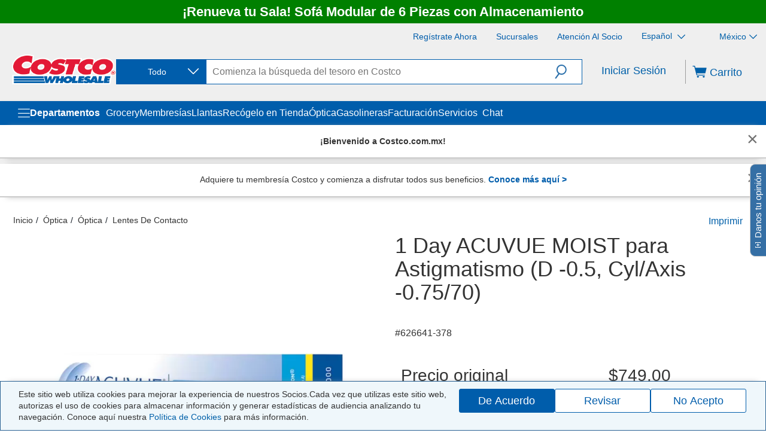

--- FILE ---
content_type: text/javascript;charset=UTF-8
request_url: https://apps.bazaarvoice.com/deployments/costco-mexico/main_site/production/es_MX/swat_reviews-config.js
body_size: 14270
content:
/*!
 * Bazaarvoice swat_reviews 6.47.4 config
 * Mon, 15 Dec 2025 18:42:38 GMT
 *
 * http://bazaarvoice.com/
 *
 * Copyright 2025 Bazaarvoice. All rights reserved.
 *
 */
window.performance && window.performance.mark && window.performance.mark('bv_loader_configure_swat_reviews_start');BV["swat_reviews"].configure({"displayCode":"14297","styles":{"standardTextColor":"#333333","standardTextSize":16,"standardTextFontFamily":"\"Helvetica Neue\", Helvetica, Roboto, Arial, sans-serif","standardTextTransform":"none","standardTextFontStyles":[],"sectionHeaderFontFamily":"\"Helvetica Neue\", Helvetica, Roboto, Arial, sans-serif","sectionHeaderLineHeight":22,"sectionHeaderFontColor":"#333333","sectionHeaderFontTransform":"none","sectionHeaderFontSize":22,"sectionHeaderFontStyles":["bold"],"sectionHeaderControlsFontSize":16,"sectionHeaderControlsFontFamily":"\"Helvetica Neue\", Helvetica, Roboto, Arial, sans-serif","sectionHeaderControlsFontColor":"#333333","sectionHeaderControlsLineHeight":16,"sectionHeaderControlsFontTransform":"none","sectionHeaderControlsFontStyles":["bold"],"reviewTitleFontColor":"#333333","reviewTitleFontSize":16,"reviewTitleLineHeight":16,"reviewTitleFontFamily":"\"Helvetica Neue\", Helvetica, Roboto, Arial, sans-serif","reviewTitleFontTransform":"none","reviewTitleFontStyles":["bold"],"reviewTextFontFamily":"\"Helvetica Neue\", Helvetica, Roboto, Arial, sans-serif","reviewTextLineHeight":16,"reviewTextFontColor":"#333333","reviewTextFontTransform":"none","reviewTextFontSize":16,"reviewTextFontStyles":[],"reviewDateFontFamily":"\"Helvetica Neue\", Helvetica, Roboto, Arial, sans-serif","reviewDateLineHeight":16,"reviewDateFontColor":"#707070","reviewDateFontTransform":"none","reviewDateFontSize":16,"reviewDateFontStyle":[],"reviewerNameFontFamily":"\"Helvetica Neue\", Helvetica, Roboto, Arial, sans-serif","reviewerNameLineHeight":16,"reviewerNameFontColor":"#008000","reviewerNameFontTransform":"none","reviewerNameFontSize":16,"reviewerNameFontStyles":[],"reviewLabelFontFamily":"\"Helvetica Neue\", Helvetica, Roboto, Arial, sans-serif","reviewLabelLineHeight":16,"reviewLabelFontColor":"#333333","reviewLabelFontTransform":"none","reviewLabelFontSize":16,"reviewLabelFontStyle":[],"dimensionValueStyles":{"familyID":"sniffedFontFamily1449069644","size":16,"color":"#333333","lineHeight":16,"characterStyles":[],"family":"\"Helvetica Neue\", Helvetica, Roboto, Arial, sans-serif","sampleBackgroundColor":"white","textTransform":"none"},"prsBackgroundColor":"transparent","contentSummaryBackgroundColor":"transparent","contentHeaderBackgroundColor":"transparent","contentItemBackgroundColor":"transparent","formFieldsetFocusedBackgroundColor":"#F8F0CE","contentItemMarginBottom":0,"contentItemMarginLeft":10,"contentItemMarginRight":10,"contentItemMarginTop":0,"contentItemPaddingBottom":0,"contentItemPaddingLeft":0,"contentItemPaddingRight":0,"contentItemPaddingTop":0,"contentHeaderMarginBottom":0,"contentHeaderMarginLeft":0,"contentHeaderMarginRight":0,"contentHeaderMarginTop":0,"contentHeaderPaddingBottom":10,"contentHeaderPaddingLeft":10,"contentHeaderPaddingRight":10,"contentHeaderPaddingTop":10,"contentSummaryMarginBottom":0,"contentSummaryMarginLeft":0,"contentSummaryMarginRight":0,"contentSummaryMarginTop":0,"contentSummaryPaddingBottom":0,"contentSummaryPaddingLeft":10,"contentSummaryPaddingRight":10,"contentSummaryPaddingTop":0,"contentItemBorderBottomStyle":"none","contentItemBorderBottomColor":"transparent","contentItemBorderBottomWidth":0,"contentItemBorderLeftStyle":"none","contentItemBorderLeftColor":"transparent","contentItemBorderLeftWidth":0,"contentItemBorderRightStyle":"none","contentItemBorderRightColor":"transparent","contentItemBorderRightWidth":0,"contentItemBorderTopStyle":"none","contentItemBorderTopColor":"transparent","contentItemBorderTopWidth":0,"contentItemBorderBottomLeftRadius":0,"contentItemBorderBottomRightRadius":0,"contentItemBorderTopLeftRadius":0,"contentItemBorderTopRightRadius":0,"contentHeaderBorderBottomStyle":"none","contentHeaderBorderBottomColor":"transparent","contentHeaderBorderBottomWidth":0,"contentHeaderBorderLeftStyle":"none","contentHeaderBorderLeftColor":"transparent","contentHeaderBorderLeftWidth":0,"contentHeaderBorderRightStyle":"none","contentHeaderBorderRightColor":"transparent","contentHeaderBorderRightWidth":0,"contentHeaderBorderTopStyle":"none","contentHeaderBorderTopColor":"transparent","contentHeaderBorderTopWidth":0,"contentHeaderBorderBottomLeftRadius":0,"contentHeaderBorderBottomRightRadius":0,"contentHeaderBorderTopLeftRadius":0,"contentHeaderBorderTopRightRadius":0,"contentSummaryBorderBottomStyle":"none","contentSummaryBorderBottomColor":"transparent","contentSummaryBorderBottomWidth":0,"contentSummaryBorderLeftStyle":"none","contentSummaryBorderLeftColor":"transparent","contentSummaryBorderLeftWidth":0,"contentSummaryBorderRightStyle":"none","contentSummaryBorderRightColor":"transparent","contentSummaryBorderRightWidth":0,"contentSummaryBorderTopStyle":"none","contentSummaryBorderTopColor":"transparent","contentSummaryBorderTopWidth":0,"contentSummaryBorderBottomLeftRadius":0,"contentSummaryBorderBottomRightRadius":0,"contentSummaryBorderTopLeftRadius":0,"contentSummaryBorderTopRightRadius":0,"inlineProfileBorderBottomStyle":"none","inlineProfileBorderBottomColor":"transparent","inlineProfileBorderBottomWidth":0,"inlineProfileBorderLeftStyle":"none","inlineProfileBorderLeftColor":"transparent","inlineProfileBorderLeftWidth":0,"inlineProfileBorderRightStyle":"none","inlineProfileBorderRightColor":"transparent","inlineProfileBorderRightWidth":0,"inlineProfileBorderTopStyle":"none","inlineProfileBorderTopColor":"transparent","inlineProfileBorderTopWidth":0,"inlineProfileBorderBottomLeftRadius":0,"inlineProfileBorderBottomRightRadius":0,"inlineProfileBorderTopLeftRadius":0,"inlineProfileBorderTopRightRadius":0,"sectionHeaderBorderBottomStyle":"hidden","sectionHeaderBorderBottomColor":"#F5F5F5","sectionHeaderBorderBottomWidth":0,"sectionHeaderBorderLeftStyle":"hidden","sectionHeaderBorderLeftColor":"#F5F5F5","sectionHeaderBorderLeftWidth":0,"sectionHeaderBorderRightStyle":"hidden","sectionHeaderBorderRightColor":"#F5F5F5","sectionHeaderBorderRightWidth":0,"sectionHeaderBorderTopStyle":"hidden","sectionHeaderBorderTopColor":"#F5F5F5","sectionHeaderBorderTopWidth":0,"sectionHeaderBorderBottomLeftRadius":3,"sectionHeaderBorderBottomRightRadius":3,"sectionHeaderBorderTopLeftRadius":3,"sectionHeaderBorderTopRightRadius":3,"sectionHeaderBackgroundColor":"transparent","sectionHeaderControlBackgroundColor":"#F5F5F5","sectionHeaderControlGradientOpacity":100,"linkTextStandardColor":"#005DAB","linkTextStandardSize":16,"linkTextStandardFontFamily":"\"Helvetica Neue\", Helvetica, Roboto, Arial, sans-serif","linkTextStandardTransform":"none","linkTextStandardStyles":[],"linkTextVisitedColor":"#005DAB","linkTextVisitedSize":16,"linkTextVisitedFontFamily":"\"Helvetica Neue\", Helvetica, Roboto, Arial, sans-serif","linkTextVisitedTransform":"none","linkTextVisitedcharacterStyles":[],"linkTextHoverColor":"#005DAB","linkTextHoverSize":16,"linkTextHoverFontFamily":"\"Helvetica Neue\", Helvetica, Roboto, Arial, sans-serif","linkTextHoverTransform":"none","linkTextHoverStyles":["underline"],"buttonTextStandardColor":"#FFF","buttonTextStandardSize":16,"buttonTextStandardFontFamily":"\"Helvetica Neue\", Helvetica, Roboto, Arial, sans-serif","buttonTextStandardTransform":"none","primaryButtonLineHeight":16,"buttonTextStandardStyles":[],"primaryButtonHoverLineHeight":16,"buttonTextHoverColor":"#FFF","buttonTextHoverSize":16,"buttonTextHoverFontFamily":"\"Helvetica Neue\", Helvetica, Roboto, Arial, sans-serif","buttonTextHoverTransform":"none","buttonTextHoverStyles":["underline"],"mainBorderBottomStyle":"none","mainBorderBottomColor":"#008000","mainBorderBottomWidth":6,"mainBorderLeftStyle":"none","mainBorderLeftColor":"#008000","mainBorderLeftWidth":6,"mainBorderRightStyle":"none","mainBorderRightColor":"#008000","mainBorderRightWidth":6,"mainBorderTopStyle":"none","mainBorderTopColor":"#008000","mainBorderTopWidth":6,"mainBorderBottomLeftRadius":8,"mainBorderBottomRightRadius":8,"mainBorderTopLeftRadius":8,"mainBorderTopRightRadius":8,"mainBackgroundColor":"transparent","modalBackgroundColor":"transparent","buttonBorderBottomStyle":"hidden","buttonBorderBottomColor":"#004C8A","buttonBorderBottomWidth":1,"buttonBorderLeftStyle":"hidden","buttonBorderLeftColor":"#004C8A","buttonBorderLeftWidth":1,"buttonBorderRightStyle":"hidden","buttonBorderRightColor":"#004C8A","buttonBorderRightWidth":1,"buttonBorderTopStyle":"hidden","buttonBorderTopColor":"#004C8A","buttonBorderTopWidth":1,"buttonBorderBottomLeftRadius":3,"buttonBorderBottomRightRadius":3,"buttonBorderTopLeftRadius":3,"buttonBorderTopRightRadius":3,"buttonColor":"#005DAB","buttonHoverColor":"#004C8A","defaultFilterBackgroundColor":"#fff","defaultFilterFontSize":16,"defaultFilterFontColor":"#707070","defaultFilterFontFamily":"\"Helvetica Neue\", Helvetica, Roboto, Arial, sans-serif","defaultFilterFontLineHeight":16,"defaultFilterFontStyles":[],"defaultFilterFontTextTransform":"none","secondaryButtonBorderBottomStyle":"hidden","secondaryButtonBorderBottomColor":"#004C8A","secondaryButtonBorderBottomWidth":1,"secondaryButtonBorderLeftStyle":"hidden","secondaryButtonBorderLeftColor":"#004C8A","secondaryButtonBorderLeftWidth":1,"secondaryButtonBorderRightStyle":"hidden","secondaryButtonBorderRightColor":"#004C8A","secondaryButtonBorderRightWidth":1,"secondaryButtonBorderTopStyle":"hidden","secondaryButtonBorderTopColor":"#004C8A","secondaryButtonBorderTopWidth":1,"secondaryButtonBorderBottomLeftRadius":3,"secondaryButtonBorderBottomRightRadius":3,"secondaryButtonBorderTopLeftRadius":3,"secondaryButtonBorderTopRightRadius":3,"secondaryButtonColor":"#005DAB","secondaryButtonHoverColor":"#005DAB","secondaryButtonTextStandardColor":"#005DAB","secondaryButtonTextStandardSize":16,"secondaryButtonTextStandardFontFamily":"\"Helvetica Neue\", Helvetica, Roboto, Arial, sans-serif","secondaryButtonTextStandardTransform":"none","secondaryButtonTextStandardStyles":[],"secondaryButtonTextHoverColor":"#005FCC","secondaryButtonTextHoverSize":16,"secondaryButtonTextHoverFontFamily":"\"Helvetica Neue\", Helvetica, Roboto, Arial, sans-serif","secondaryButtonTextHoverTransform":"none","secondaryButtonTextHoverStyles":["underline"],"marginBottom":0,"marginLeft":0,"marginRight":0,"marginTop":0,"paddingBottom":0,"paddingLeft":0,"paddingRight":0,"paddingTop":0,"minimalistView":true,"lineBreakMaxWidth":"24em","histogramBarFillColor":"#2B9D2B","histogramBarBackgroundColor":"#EAEAEA","histogramBarFontColor":"#333333","histogramBarFontSize":16,"histogramBarFontFamily":"\"Helvetica Neue\", Helvetica, Roboto, Arial, sans-serif","histogramBarFontTransform":"none","histogramFontStyles":[],"filterBarControlsBackgroundColor":"#F5F5F5","formFieldsetLabelFontColor":"#333333","formFieldsetLabelFontFamily":"\"Helvetica Neue\", Helvetica, Roboto, Arial, sans-serif","formFieldsetLabelFontSize":16,"formFieldsetLabelTextTransform":"none","formFieldsetLabelFontLineHeight":16,"formFieldsetLabelFontStyles":["bold"],"inputTextfontFamily":"\"Helvetica Neue\", Helvetica, Roboto, Arial, sans-serif","inputTextfontSize":16,"inputTextfontTransform":"none","inputTextfontCharacterStyles":[],"inputTextfontColor":"#5F5F5F","inputTextfontLineHeight":16,"inputTextPlaceholderfontFamily":"\"Helvetica Neue\", Helvetica, Roboto, Arial, sans-serif","inputTextPlaceholderfontSize":16,"inputTextPlaceholderfontTransform":"none","inputTextPlaceholderfontCharacterStyles":[],"inputTextPlaceholderfontColor":"#5F5F5F","inputTextPlaceholderfontLineHeight":16,"validationErrorfontFamily":"\"Helvetica Neue\", Helvetica, Roboto, Arial, sans-serif","validationErrorfontSize":12,"validationErrorfontTransform":"none","validationErrorfontCharacterStyles":[],"validationErrorfontColor":"#C13533","validationErrorfontLineHeight":12,"validationSuccessfontFamily":"Arial, Helvetica, sans-serif","validationSuccessfontSize":12,"validationSuccessfontTransform":"none","validationSuccessfontCharacterStyles":[],"validationSuccessfontColor":"#005DAB","validationSuccessfontLineHeight":12,"inputFieldsBorderBottomStyle":"hidden","inputFieldsBorderBottomColor":"#707070","inputFieldsBorderBottomWidth":1,"inputFieldsBorderLeftStyle":"hidden","inputFieldsBorderLeftColor":"#707070","inputFieldsBorderLeftWidth":1,"inputFieldsBorderRightStyle":"hidden","inputFieldsBorderRightColor":"#707070","inputFieldsBorderRightWidth":1,"inputFieldsBorderTopStyle":"hidden","inputFieldsBorderTopColor":"#707070","inputFieldsBorderTopWidth":1,"inputFieldsBorderBottomLeftRadius":3,"inputFieldsBorderBottomRightRadius":3,"inputFieldsBorderTopLeftRadius":3,"inputFieldsBorderTopRightRadius":3,"inputTextBackgroundColor":"#ffffff","lightboxColor":"#FFF","lightboxBackgroundColor":"#FFF"},"featureFlags":{"askAQuestionRenderFlag":false,"renderQuestionsAndAnswersSummaryFlag":false,"writeAReviewRenderFlag":true,"writeAReviewRRFlag":true,"ratingsBreakdownRRFlag":true,"reviewFaceoffRRFlag":true,"isCarouselEnabled":true,"histogramRenderFlag":true,"readOnlyFlag":true,"searchRecommendedDisplayFlag":true,"searchEnabledFlag":true,"paginationStyleFlag":"loadMore","responseNameFlag":"departmentName","wouldYouRecommendFlag":true,"reviewSortOptions":["mostHelpful","positive","negative","mostRecent"],"defaultReviewSort":"mostRecent","defaultReviewsPerPageFlag":8,"nativeLocales":["es_MX","en_US"],"profileDisplayFlag":"hover","fullProfileLinkFlag":true,"showTrustmarkFlag":false,"hideSyndicationFlag":[],"productFamiliesAttributionFlag":true,"syndicationProductFamiliesAttributionFlag":false,"reviewHelpfulnessFlag":true,"useProfanityDictionaryFlag":true,"nicknameSpecialCharactersFlag":true,"aggregateRatingLocation":"rrSearch","incentivized":false,"isFilterEnabled":true,"seoPagination":true,"editCanonicalTags":true,"translatedReviews":true,"swatModalRenderingOutsideBVContainer":false,"seoMarkupType":"seoJsonldMarkup","displayTeamAbTesting":false,"allowCssOverrides":false,"onlyShowDisplayedLocaleStatistics":true,"reviewLocation":false,"reviewCommentsEnabled":false,"enableNonIncentivisedFilter":false,"fingerprintingEnabled":true,"swatContainerEnabled":false,"swat_backend_display":true,"keywordFilter":false,"clientDisplayName":"Costco Wholesale México","clientName":"costco-mexico","closedCaptions":false,"nativeVideo":false,"isModernDropdownEnabled":true,"intelligent_trust_mark":true},"messages":{"actionBarHeader_v2":"{Type, select, review {Opiniones} question {Preguntas} answer {Respuestas} other {Contenido} }","authorProfileArchiveTabReviews":"Opiniones","writeReview":"{Gender, select, other {Escriba una reseña} }","ratingSnapshotHeader":"Calificación Promedio","secondaryRatingSummaryHeader":"Calificación Promedio de Nuestros Socios","appTotalContentCount":"{TotalCount, plural, one {{TotalCount} reseña} other {{TotalCount} reseñas} }","histogram_select_to_filter":"Selecciona una calificación para ver las opiniones.","secondaryRatingSummaryOverallRatingLabel":"General","contentListPageInfo":"{orphanEnd, select, true {{total, plural, one {{start} de {total}} other {{start} de {total}} }} other {{total, plural, one {{start} de {total}} other {{start}–{end} de {total}} }} }","contentListPageInfoSimple":"{orphanEnd, select, true {{total, plural, one {{lastPageSize} de {total}} other {{lastPageSize} de {total}} }} other {{total, plural, one {{pageSize} de {total}} other {{pageSize} de {total}} }} }","display_reviewtext":"Mi Opinión","ProductIsNotRecommended":"No","ProductIsRecommended":"Sí","contentHelpfulQuestion":"¿Consideras que esta opinión ha sido útil?","contentHelpfulAriaLabel":"Utilidad del contenido","contentIsHelpful":"Sí","contentIsNotHelpful":"No","contentReportBtn":"Denunciar","recommendsProduct":"{Gender, select, other {Recomiendo este producto.} }","notRecommendProduct":"{Gender, select, other {No recomiendo este producto.} }","contentFeaturedBadge":"Destacado","contentFeaturedBadgeAltText":"Opinión destacada","contentVerifiedPurchaserBadge":"Compra verificada","contentVerifiedPurchaserBadgeAltText":"Compra verificada","avatar_badge_expert":"Socio Experto","avatar_badge_staff":"Costco México","avatar_rank_TOP_1":"Top 1 Colaboradores","avatar_rank_TOP_10":"Top 10 Colaboradores","avatar_rank_TOP_25":"Entre los 25 mejores colaboradores","avatar_rank_TOP_50":"Top 50 Colaboradores","avatar_rank_TOP_100":"Top 100 Colaboradores","avatar_rank_TOP_250":"Top 250 Colaboradores","avatar_rank_TOP_500":"Top 500 Colaboradores","avatar_rank_TOP_1000":"Top 1,000 Colaboradores","avatar_badge_brand":"Proveedor","contentIncentivizedReviewBadge":"Ha recibido un producto gratuito","avatar_rank_NONE":"","content_type_display":"{type, select, review {{total, plural, one {Opinión} other {Opiniones} }} question {{total, plural, one {Pregunta} other {Preguntas} }} answer {{total, plural, one {Respuesta} other {Respuestas} }} product {{total, plural, one {Producto} other {Productos} }} other {{total, plural, one {Contenido} other {Contenidos} }} }","contentListPageInfoSearch":"Mostrando {orphanEnd, select, true {{end} de {end}} other {{total, plural, one {{start} de {end}} other {{start}–{end}} }} }","paginationPrevious":"Anterior","paginationNext":"Siguiente","paginationLoadMore":"Ver Más","helpfulSVGTitle":"{Count} útil(es)","notHelpfulSVGTitle":"{Count} No útil.","swat_reviews_load_more":"Esta acción cargará más reseñas en la pantalla","swat_reviews_off_screen_load_more":"Additional reviews loaded","contentReportedBtn":"Denunciado","display_rating":"Calificación general","contentIncentivizedSummaries":"{IncentivizedReviewCount} de {TotalCount} reseñadores recibieron un producto de muestra o participaron en una promoción","recommendationCount":"{RecommendedCount} de {TotalRecommendedCount} ({percentage}%) autores de reseña recomiendan este producto","review_write_review_title":"Reseñar este producto","review_write_review_info":"Para añadir una reseña, será necesario un correo electrónico válido con fines de verificación","offscreen_ratingStars":"{Rating} de {RatingRange} estrellas.","offscreen_secondary_rating_summary":"Calificación promedio: {AverageRating} de {RatingRange}.","offscreen_secondary_rating":"{Value} de {ValueRange}","offscreen_secondary_slider_rating":"donde {minRange} es igual a {minValue} y {maxRange} es igual a {maxValue}","offscreen_histogram_stars":"estrellas","offscreen_histogram_ratingDistribution":"{Count, plural, one {{RatingValue, plural, one {{Count} opinión con {RatingValue} estrella.} other {{Count} opinión con {RatingValue} estrellas.} }} other {{RatingValue, plural, one {{Count} opinión con {RatingValue} estrella.} other {{Count} opiniones con {RatingValue} estrellas.} }} }","histogram_filter":"{RatingValue, plural, one {Ver únicamente opiniones con {RatingValue} estrella.} other {Ver únicamente opiniones con {RatingValue} estrellas.} }","trustmarkIcon":"El icono de marca de confianza que revela una ventana emergente sobre la autenticidad de Bazaarvoice","contentLevelTrustMarkIcon":"The trustmark icon that reveals a popup describing the authenticity of the review","authentic_reviews":"Reseñas verdaderas","content_level_authenticity":"Authentic Review","close_authentic_reviews":"Cerrar la ventana emergente de reseñas auténticas","syndicated_incentivized_badge":"CON INCENTIVOS","close_relevancy_sort":"Cerrar la ventana emergente de información sobre la clasificación por relevancia","close_regional_sort":"Cerrar la ventana emergente de información de ordenación regional","review_customer_images":"Imágenes de clientes","review_customer_images_and_videos":"Imágenes y Videos de Nuestros Socios","positiveFeedback":"{Type, select, review {{TotalPositiveFeedbackCount, plural, one { {TotalPositiveFeedbackCount} persona considera útil esta reseña.} other { {TotalPositiveFeedbackCount} personas consideran útil esta reseña.} }} answer {{TotalPositiveFeedbackCount, plural, one { {TotalPositiveFeedbackCount} persona considera útil esta respuesta.} other { {TotalPositiveFeedbackCount} personas consideran útil esta respuesta.} }} comment {{TotalPositiveFeedbackCount, plural, one { {TotalPositiveFeedbackCount} persona considera útil este comentario.} other {A {TotalPositiveFeedbackCount} personas consideran útil este comentario.} }} }","negativeFeedback":"{Type, select, review {{TotalNegativeFeedbackCount, plural, one { {TotalNegativeFeedbackCount} persona no considera útil esta opinión.} other { {TotalNegativeFeedbackCount} personas no consideran útil esta opinión.} }} answer {{TotalNegativeFeedbackCount, plural, one {A {TotalNegativeFeedbackCount} persona no considera útil esta respuesta.} other {A {TotalNegativeFeedbackCount} personas no considera útil esta respuesta.} }} comment {{TotalNegativeFeedbackCount, plural, one {A {TotalNegativeFeedbackCount} persona no considera útil este comentario.} other {A {TotalNegativeFeedbackCount} personas no considera útil este comentario.} }} }","markAsInappropriate":"{hasTitle, select, true {Marcar el comentario {Title} de {authorDisplayName} como inapropiado.} other {{contentSelectType, select, review {Marcar la opinión de {authorDisplayName} como inapropiada.} comment {Marcar el comentario de {authorDisplayName} como inapropiado.} clientresponse {Marcar la respuesta de {authorDisplayName} como inapropiada.} question {Marcar la pregunta de {authorDisplayName} como inapropiada.} answer {Marcar la respuesta de {authorDisplayName} como inapropiada.} other {Marcar el contenido de {authorDisplayName} como inapropiado.} }} }","markedAsInappropriate":"Este {contentSelectType} de {authorDisplayName} ha sido reportado como inapropiado","show_full_offscreen_Review":"Al dar clic se abrirá un cuadro de diálogo en tu navegador.","next_media":"Siguiente","previous_media":"Anterior","offscreen_label_for_fullprofile_button":"Ver perfil de {DisplayName}.","offscreen_label_for_chevron_button":"See {DisplayName}'s personal information.","trustmarkPopupText":"Estas reseñas son gestionadas por Bazaarvoice y cumplen la Política de autenticidad de Bazaarvoice, que está respaldada por análisis humano y tecnología contra el fraude.<br />Más información en {url}","media_dialog_label":"Visor Multimedia","runsSmall":"Ajuste reducido","runsLarge":"Ajuste amplio","secondaryRatingsAppearance":"Apariencia","secondaryRatingsQuality":"Calidad","secondaryRatingsComfort":"Comodidad","secondaryRatingsValue":"Valor","secondaryRatingsFit":"Talla","content_filter_star_ratings":"{rating, plural, one {{rating} estrella} other {{rating} estrellas} }","offscreen_ReviewStars_Summary":"{AverageOverallRating} de {OverallRatingRange} estrellas. Leer {count} reseñas de {ProductName}. Esta acción lo llevará a reseñas.","readReviews":"{Gender, select, male {{TotalCount, plural, one {Leer una opinión} other {Leer {TotalCount} opiniones} }} female {{TotalCount, plural, one {Ve una opinión} other {Leer {TotalCount} opiniones} }} other {{TotalCount, plural, one {Leer 1 opinión} other {Leer {TotalCount} opiniones} }} }","offscreen_prsNumberOfReviews":"Serás redireccionado a la página de Opiniones.","product_tested_date":"Producto probado el:","content_sort_label":"Ordenar por","mobile_ui_filter_button":"Filtros","mobile_ui_filter_title":"Filtros","mobile_ui_filter_show":"Aplicar","mobile_ui_filter_clear":"Borrar todos","featured":"Destacadas","mostRecent":"Más Recientes","oldest":"Más antiguos","negative":"De menor a mayor calificación","positive":"De mayor a menor calificación","mostHelpful":"Más útiles","mostUnhelpful":"Menos útiles","relevancy":"Más relevantes","recentAnswersFirst":"Respuestas recientes","recentAnswersLast":"Respuestas más antiguas","mostAnsweredQuestionsFirst":"Más respuestas","mostAnsweredQuestionsLast":"Preguntas no contestadas","answersWithAffiliationStaffFirst":"Respuestas de empleados","recentQuestionsFirst":"Preguntas recientes","recentQuestionsLast":"Preguntas más antiguas","helpfulnessAnswersFirst":"Respuestas más útiles","helpfulnessAnswersLast":"Respuestas menos útiles","featuredQuestionsFirst":"Preguntas destacadas primero","offscreen_sort_arrow":"Menú","offscreen_relevancy_link_description":"Mostrar información acerca del Orden de Relevancia en una ventana emergente.","offscreen_regional_link_description":"Mostrar una ventana emergente con información sobre la ordenación regional.","relevancyPopup":"La opción <strong>Ordenar por relevancia</strong> permite ver las opiniones más valiosas primero. Nos basamos en aspectos como los votos de utilidad, las opiniones más recientes, las imágenes y cualquier otro atributo que los Socios puedan buscar en las opiniones.","responseFrom_reviewresponse":"Respuesta de {Department}:","responseFrom":"Respuesta de {clientName}:","content_filter_list_title":"Filtros Aplicados","content_filter_ratings":"Calificación","content_search_placeholder":"Búsqueda por temas y opiniones","content_filter_locale":"Idioma","content_filter_heading":"Filtrar reseñas","no_reviews_for_filter":"Ningún elemento coincide con los criterios introducidos","reset_filter":"Restablecer filtros","content_filter_clear_label":"Borrar todos","offscreen_remove_filter":"Quitar Filtros","sort_by_text":"Menú, ordenar por { filterValue }.","filter_by_text":"Menú, filtrar por { filterValue }.","contentItem_translateContent":"Traducir con Google","contentItem_translateContentPending":"Cargando traducción...","contentItem_untranslateContent":"Mostrar reseña original","contentItem_translateContentFailure":"La traducción ha fallado.","contentItem_translateContentRetry":"Volver a intentarlo","contentItem_translateContentAttribution":"Traducido por Google","clearSearch":"Borrar campo de búsqueda","content_search_arialabel":"Región de búsqueda de temas y reseñas","sort_disabled_info":"Ordenar por experiencia está desactivado en los resultados de búsqueda.","relevancy_info_label":"Información de relevancia","no_user_info":"Los datos del usuario no están disponibles en este momento","ratingsOnly_contentListCount":"{count, plural, one {{count} calificación sin comentario} other {{count} calificaciones sin comentarios} }","mostHelpfulFavorable_Reviews":"Valoración más útil","mostHelpfulCritical_Reviews":"Crítica más útil","morePositiveLink_Reviews":"Ver más opiniones de 4 y 5 estrellas","moreCriticalLink_Reviews":"Ver más opiniones con 1, 2 y 3 estrellas","view_reviews_button":"Mostrar reseñas: ","helpful_report":"{totalPositiveVotes} personas han encontrado útil esta información","show_fullreview_buton":"Mostrar reseña completa","show_fullreview_button_author":"Mostrar reseña completa de {authorName}","view_favourable_button_text":"{0} y {1}","view_critical_button_text":"{0}, {1} y {2}","swatSyndicationTextNoLink":"Publicada originalmente en {Name}","swatSyndicationText":"Publicada originalmente en <a href=\"\\#\">{Name}</a>","swatSyndicationFamiliesAttributionText":"Publicado originalmente en el sitio web <a href=\"\\#\">{Name}</a> para {OriginalProductName}","swatSyndicationFamiliesAttributionTextNoLink":"Publicada originalmente en el sitio {Name} en {OriginalProductName}","review_star_ratings":"{Rating, plural, one {Seleccionar para calificar el artículo con {Rating} estrella} other {Seleccionar para calificar el artículo con {Rating} estrellas.} } Esta acción abrirá el formulario de envío.","review_selected_rating":"La valoración es de {rating} (de {range} estrellas).","avatarStatsReviewCount_swat":"{TotalReviewCount, plural, one {Reseña} other {Reseñas} }","avatarStatsHelpfulCount_swat":"{HelpfulVoteCount, plural, one {Voto} other {Votos} }","timeStamp_swat":"segundos,hace un minuto,dentro de un minuto,minutos,hace una hora,dentro de una hora,horas,hace un día,mañana,días,hace un mes,el mes que viene,meses,hace un año,el año que viene,años,el siglo pasado,el próximo siglo,siglos,hace,ahora mismo,a partir de ahora","anonymousUser":"Anónimo","syndicationTextNoLink":"Publicada originalmente en {Name}","syndicationText":"Publicada originalmente en <a href=\"{ContentLink}\" class=\"bv-focusable\">{Name}</a>","contentItem_translationTermsButtonLabel":"Acerca de esta traducción","contentItem_translationTermsTitle":"Acerca de esta traducción","offscreen_reviews_filter_label":"Filtrar por {value}.","contentItem_defaultPhotoCaption":"{ContentType, select, review {Foto {ItemNumber} de la opinión} comment {Foto {ItemNumber} del comentario} clientresponse {Foto {ItemNumber} del comentario} question {Foto {ItemNumber} de la pregunta} answer {Foto {ItemNumber} de la respuesta} other {Foto {ItemNumber} del contenido} }","contentItem_defaultVideoCaption":"{ContentType, select, review {Vídeo {ItemNumber} de la opinión} comment {Vídeo {ItemNumber} del comentario} clientresponse {Vídeo {ItemNumber} del comentario} question {Vídeo {ItemNumber} de la pregunta} answer {Vídeo {ItemNumber} de la respuesta} other {Vídeo {ItemNumber} del contenido} }","aria_alert_voted_positive":"Calificación guardada. El número de calificaciones positivas es de {Count}.","aria_alert_voted_negative":"Agradecemos tu opinión. Total de calificaciones negativas: {Count}.","aria_alert_voted_inappropriate":"Gracias por reportar este contenido como inapropiado.","aria_label_for_reviews_author_name":"Todo el contenido del usuario {UserName}.","close":"Cerrar","video":"vídeo","firstToWriteReview":"{Gender, select, male {Sea el primero en revisar este producto} female {Sea la primera en revisar este producto} other {Sea el primero en revisar este producto} }","otherLocales_contentListCount":"{count, plural, one {{count} opinión en otro idioma} other {{count} opiniones en otros idiomas} }","noReviewsYet":"Ningún Socio ha opinado aún.","reviews_sorted":"Las reseñas están ordenadas por {sortType}.","reviews_filtered":"{addedRemovedText}, las reseñas están filtradas por {label}.","clear_all_message":"Borra todos los filtros activos.","filter_added":"Se ha añadido el filtro {label}.","filter_removed":"Se ha eliminado el filtro {label}.","filter_button_label":"Borra el filtro activo {type}, {label}.","offscreen_cleared_active_filters":"{addedRemovedText} y ha borrado todos los filtros activos.","review_timestamp":"hace un segundo, hace {timevalue} segundos, hace un minuto, hace {timevalue} minutos, hace una hora, hace {timevalue} horas, hace un día, hace {timevalue} días, hace un mes, hace {timevalue} meses, hace un año, hace {timevalue} años, El siglo pasado, El próximo siglo, hace {timevalue} siglos, Ahora mismo, a partir de ahora","swat_review_location":"Reseñado en {countryName}","recommended":"Regional ","recommendedReviewsPopup":"Esta opción muestra primero las reseñas de la zona más recientes. Esto incluye las reseñas recopiladas de una zona específica y las reseñas escritas en un idioma concreto asociado a esa zona.","recommended_info_label":"Reseñas de la zona","swat_nativeSectionHeader":"Reseñas de la zona","swat_nonNativeSectionHeader":"Reseñas de todo el mundo","swat_zeroReviews_native":"Este artículo aún no tiene calificación. Sé el primero en compartir tu opinión.","contentPreview_Comments":"¡Gracias por enviar un comentario! Se está revisando y es posible que tarde unos días en aparecer.","contentReviewComments":"{count, plural, one {{count} comentario} other {{count} comentarios} }","contentReviewCommentsShowMore":"Mostrar más comentarios","contentReviewCommentsShowLess":"Mostrar menos comentarios","contentReviewCommentsShowLessArialabel":"Mostrar menos comentarios, esta acción ocultará los comentarios adicionales","contentReviewCommentsShowMoreArialabel":"Mostrar más comentarios. Con esta acción se mostrarán más comentarios","display_addcomment":"Añadir comentario","offscreen_expandedComment_section":"{count} comentarios en la reseña: {review}.","displaycomments_commenttext":"Comentar","display_useremail":"Correo Electrónico","display_usernickname":"Alias","display_userlocation":"Ciudad/Población","comments_submit_button":"Enviar ","comments_cancel_button":"Cancelar ","comments_question_required":"Obligatorio","error_blank_login_url":"Error de autenticación. No se puede cargar el formulario.","display_casltext":"Es posible que recibas correos acerca de esta publicación. Todos los correos que recibas incluirán una opción para dejar de recibir futuras comunicaciones.","placeholder_useremail":"Ejemplo: sunombre@ejemplo.com","placeholder_usernickname":"Ejemplo: paco27","inpage_location_placeholder":"Ejemplo: Madrid","qa_question_required":"Obligatorio: ","submit_comment":"Publicar comentario","contentSubmitted_comment":"¡Se ha enviado tu comentario!","offscreen_showFormModalNotice":"Se abrirá un formulario para enviar una opinión.","commenttext_required_placeholder":"Escribe tu comentario aquí","error_message_minlength":"{difference, plural, one {Falta {difference} caracter} other {Faltan {difference} caracteres} }","error_message_maxlength":"{difference, plural, one {{difference} caracter demasiado largo} other {{difference} caracteres demasiado largos} }","contentItem_untranslateQuestion":"Mostrar pregunta original","contentItem_untranslateAnswer":"Mostrar respuesta original","contentItem_googleDisclaimer":"El servicio puede contener traducciones de Google. Google renuncia a todas las garantías relacionadas con las traducciones, expresas o implícitas, incluidas las garantías de precisión, fiabilidad y cualquier garantía implícita de comercialización, idoneidad para un propósito particular y no infracción.","authorProfileArchiveTabQuestions":"Preguntas","qna_question_idtext":"P:","qna_answer_idtext":"Respuestas","display_answertext":"Respuesta","qna_answer_header":"R:","qna_see_all_answers":"{totalAnswers, plural, one {Ver respuesta ({totalAnswers})} other {Ver respuestas ({totalAnswers})} }","qna_hide_all_answers":"{totalAnswers, plural, one {Ocultar respuesta ({totalAnswers})} other {Ocultar {totalAnswers} respuestas} }","offscreen_expandedAnswer_section":"{count} respuestas a la pregunta: {question}.","inpage_maximum_form_text_length":"{typed} de un máximo de {remaining}","inpage_minimum_form_text_length":"{typed}/{minimum} como mínimo","qa_valid_field":"Este campo es válido.","qa_invalid_field":"Este campo no es válido.","qa_maximum_characters":"Máximo {max} caracteres","qa_minimum_characters":"Mínimo {min} caracteres","inpage_submit_success_message_title":"Realizado correctamente","inpage_error_title":"Error","prevSlides":"Diapositivas anteriores","nextSlides":"Siguientes diapositivas","closeReviewDialog":"Cerrar el cuadro de diálogo de revisión","prevImage":"Imagen anterior","nextImage":"Siguiente imagen","closeAuthorModal":"Cerrar la ventana de perfil del usuario","rnr_show_more_filters":"Mostrar más filtros","rnr_show_less_filters":"Mostrar menos filtros","sortKeywordDisabledInfo":"Ordenar por experiencia está desactivado cuando se selecciona el filtro de palabras clave.","sortDisabledReview":"Sort experience is disabled when there are no results.","wait_feedback":"Cargando","display_deeplink_common_error":"Se ha producido un error inesperado. Inténtelo de nuevo más tarde.","offscreen_review_approved":"Reseña aprobada: reseña aprobada","offscreen_review_response":"Respuesta a la reseña: Respuesta a la reseña","offscreen_review_commented":"Reseña comentada: comentario de reseña","offscreen_comment_approved":"Comentario aprobado: comentario aprobado","offscreen_comment_rejected":"Comentario rechazado. Puede publicar un comentario nuevo.","native_video_tab_all_media":"Todo","native_video_tab_photo_media":"Imágenes","native_video_tab_video_media":"Vídeos","native_video_tab_no_video_media":"No hay ningún vídeo de clientes disponible","native_video_tab_no_image_media":"No hay ninguna imagen de clientes disponible","youtube_video_placeholder":"Videos de YouTube","offscreen_review_reported":"Reseña denunciada, modal. Se ha denunciado su reseña.","offscreen_comment_reported":"Comentario denunciado, cuadro de diálogo modal. Se ha denunciado de su comentario.","offscreen_review_reported_close":"Actualmente está en el botón Cerrar del modal de reseña denunciada","offscreen_comment_reported_close":"Actualmente está en el botón Cerrar del modal de comentario denunciado","autogenerated_closed_caption_label":"Generado automáticamente","no_closed_caption_available":"No hay subtítulos disponibles","offscreen_previous_slide_button_clicked":"Conjunto anterior de medios cargado.","offscreen_next_slide_button_clicked":"Conjunto siguiente de medios cargado.","content_filter_non_incentivised_review_comment":"Mostrar reseñas no incentivadas","content_filter_non_incentivised_review_heading_comment":"Reseñas no incentivadas","ugc_translated":"{ugcType} traducido.","ugc_translated_to_original":"Original {ugcType} actualizado.","ugc_translation_failed":"Error de traducción {ugcType}.","ugc_type":"{Type, select, review {Reseña} question {Pregunta} answer {Respuesta} other {Contenido} }","close_feature_popover":"Cerrar el popover {feature_name}"},"locale":"es_MX","contentLocales":["zh*","en*","fr*","is*","ja*","ko*","es*","sv*","es_MX"],"apiKey":"","productSentimentApiKey":"","starsConfig":{"shape":{"points":"","path":"M24.8676481,9.0008973 C24.7082329,8.54565507 24.2825324,8.23189792 23.7931772,8.20897226 L16.1009423,8.20897226 L13.658963,0.793674161 C13.4850788,0.296529881 12.9965414,-0.0267985214 12.4623931,0.00174912135 L12.4623931,0.00174912135 C11.9394964,-0.00194214302 11.4747239,0.328465149 11.3146628,0.81767189 L8.87268352,8.23296999 L1.20486846,8.23296999 C0.689809989,8.22949161 0.230279943,8.55030885 0.0640800798,9.0294023 C-0.102119784,9.50849575 0.0623083246,10.0383495 0.472274662,10.3447701 L6.69932193,14.9763317 L4.25734261,22.4396253 C4.08483744,22.9295881 4.25922828,23.4727606 4.68662933,23.7767181 C5.11403038,24.0806756 5.69357086,24.0736812 6.11324689,23.7595003 L12.6333317,18.9599546 L19.1778362,23.7595003 C19.381674,23.9119158 19.6299003,23.9960316 19.8860103,23.9994776 C20.2758842,24.0048539 20.6439728,23.8232161 20.8724402,23.5127115 C21.1009077,23.202207 21.1610972,22.8017824 21.0337405,22.4396253 L18.5917612,14.9763317 L24.6967095,10.3207724 C25.0258477,9.95783882 25.0937839,9.43328063 24.8676481,9.0008973 Z"},"widthAndHeight":20,"fillColor":"#2B9D2B","backgroundColor":"#EAEAEA"},"badgesInfo":[{"displayLabel":"","description":"Esta persona tiene muchos conocimientos o experiencia con el producto o servicio.","customImage":false,"id":"expert","title":"Experto","enabled":false,"key":"Expert","type":"RANK","customImageName":""},{"displayLabel":"","description":"Esta persona ha comprado el producto o servicio.","customImage":false,"id":"verifiedPurchaser","title":"Comprador verificado","enabled":false,"key":"VerifiedPurchaser","type":"CDV_BASED","customImageName":""},{"displayLabel":"","description":"La empresa que proporciona el producto o servicio considera útil esta reseña.","customImage":false,"id":"featured","title":"Destacado","enabled":false,"key":"Featured","type":"FEATURED","customImageName":""},{"displayLabel":"","description":"Esta persona está entre los diez principales contribuidores de reseñas útiles.","customImage":false,"id":"top10","title":"Entre los 10 mejores colaboradores","enabled":false,"key":"TOP_10","type":"TOP_CONTRIBUTOR","customImageName":""},{"displayLabel":"","description":"Esta persona está entre los principales 500 contribuidores de reseñas útiles.","customImage":false,"id":"top500","title":"Entre los 500 mejores colaboradores","enabled":false,"key":"TOP_500","type":"TOP_CONTRIBUTOR","customImageName":""},{"displayLabel":"","description":"Esta persona está entre los cincuenta principales contribuidores de reseñas útiles.","customImage":false,"id":"top50","title":"Entre los 50 mejores colaboradores","enabled":false,"key":"TOP_50","type":"TOP_CONTRIBUTOR","customImageName":""},{"displayLabel":"","description":"Esta persona está entre los mil principales contribuidores de reseñas útiles.","customImage":false,"id":"top1000","title":"Entre los 1000 mejores colaboradores","enabled":false,"key":"TOP_1000","type":"TOP_CONTRIBUTOR","customImageName":""},{"displayLabel":"","description":"Esta persona es el principal contribuidor de reseñas útiles.","customImage":false,"id":"top1","title":"Mejor colaborador","enabled":false,"key":"TOP_1","type":"TOP_CONTRIBUTOR","customImageName":""},{"displayLabel":"","description":"El Usuario forma parte del equipo de Costco México.","customImage":true,"id":"staff","title":"Insignia de personal: reseñas originales","enabled":true,"key":"Staff","type":"AFFILIATION","customImageName":"240ebb83-0d8c-4eee-9b03-131b1466b873/staff-es_MX"},{"displayLabel":"","description":"Esta persona está entre los veinticinco principales contribuidores de reseñas útiles.","customImage":false,"id":"top25","title":"Entre los 25 mejores colaboradores","enabled":false,"key":"TOP_25","type":"TOP_CONTRIBUTOR","customImageName":""},{"displayLabel":"","description":"Esta persona recibió un incentivo para escribir esta reseña. Un incentivo puede ser un cupón, una muestra del producto, una participación en un sorteo, puntos de fidelización o algún otro detalle simbólico que se haya recibido a cambio de escribir una reseña de este producto.","customImage":false,"id":"IncentivizedReviewSyndication","title":"Insignia de incentivos: reseñas redifundidas","enabled":false,"key":"IncentivizedReviewSyndication","type":"CDV_BASED","customImageName":""},{"displayLabel":"","description":"Esta persona recibió un incentivo para escribir esta reseña. Un incentivo puede ser un cupón, una muestra del producto, una participación en un sorteo, puntos de fidelización o algún otro detalle simbólico que se haya recibido a cambio de escribir una reseña de este producto.","customImage":false,"id":"incentivizedReview","title":"Insignia incentivada: reseñas originales","enabled":false,"key":"IncentivizedReview","type":"CDV_BASED","customImageName":""},{"displayLabel":"","description":"Esta persona está entre los doscientos cincuenta principales contribuidores de reseñas útiles.","customImage":false,"id":"top250","title":"Entre los 250 mejores colaboradores","enabled":false,"key":"TOP_250","type":"TOP_CONTRIBUTOR","customImageName":""},{"displayLabel":"","description":"This badge shows that the reviewer is an employee or has an affiliation with the product or retailer","customImage":false,"id":"syndicatedStaff","title":"Insignia de personal: reseñas redifundidas","enabled":false,"key":"SyndicatedStaff","type":"AFFILIATION","customImageName":""},{"displayLabel":"","description":"Esta persona está entre los cien principales contribuidores de reseñas útiles.","customImage":false,"id":"top100","title":"Entre los 100 mejores colaboradores","enabled":false,"key":"TOP_100","type":"TOP_CONTRIBUTOR","customImageName":""}],"domains":[{"allowSubdomain":true,"domainAddress":"costco.com.mx","thirdPartyCookieEnabled":false,"firstPartyCookieEnabled":true},{"allowSubdomain":true,"domainAddress":"bazaarvoice.com","thirdPartyCookieEnabled":false,"firstPartyCookieEnabled":true},{"allowSubdomain":true,"domainAddress":"costco.mexico.local","thirdPartyCookieEnabled":false,"firstPartyCookieEnabled":true},{"allowSubdomain":true,"domainAddress":"mailinator.com","thirdPartyCookieEnabled":false,"firstPartyCookieEnabled":true},{"allowSubdomain":true,"domainAddress":"accenture.com","thirdPartyCookieEnabled":false,"firstPartyCookieEnabled":true},{"allowSubdomain":true,"domainAddress":"preprod-sip.costco.com.mx","thirdPartyCookieEnabled":false,"firstPartyCookieEnabled":true},{"allowSubdomain":true,"domainAddress":"uat3-sip.costco.com.mx","thirdPartyCookieEnabled":false,"firstPartyCookieEnabled":true},{"allowSubdomain":true,"domainAddress":"sipint.net","thirdPartyCookieEnabled":false,"firstPartyCookieEnabled":true}],"ratings":{"Appearance1":{"id":"Appearance1","displayLabel":"Apariencia","type":"RATING","hideDisplay":false},"Quality":{"id":"Quality","displayLabel":"Calidad del producto","type":"RATING","hideDisplay":false},"Comfort":{"id":"Comfort","displayLabel":"Comodidad","type":"RATING","hideDisplay":false},"Value":{"id":"Value","displayLabel":"Valor del producto","type":"RATING","hideDisplay":false},"Fit_22":{"id":"Fit_22","displayLabel":"Talla","type":"SLIDER","hideDisplay":false,"sliderDimension1Label":"Queda pequeño/pequeña","sliderDimension2Label":"Queda grande","possibleValues":{"valueLabel1":{"displayLabel":"Demasiado pequeño","id":"valueLabel1"},"valueLabel2":{"displayLabel":"Un poco pequeño/pequeña","id":"valueLabel2"},"valueLabel3":{"displayLabel":"Corresponde a la talla indicada","id":"valueLabel3"},"valueLabel4":{"displayLabel":"Un poco grande","id":"valueLabel4"},"valueLabel5":{"displayLabel":"Demasiado grande","id":"valueLabel5"}}}},"people":{"Order":{"id":"Order","type":"TEXT","hideDisplay":true},"BodyType":{"id":"BodyType","displayLabel":"Complexión","type":"CHOICE","hideDisplay":false,"possibleValues":{"Apple":{"displayLabel":"Con forma de manzana","id":"Apple"},"Curvy":{"displayLabel":"Con curvas","id":"Curvy"},"FullFigured":{"displayLabel":"Talla grande","id":"FullFigured"},"Hourglass":{"displayLabel":"Con forma de reloj de arena","id":"Hourglass"},"LongAndLean":{"displayLabel":"Alta y atlética","id":"LongAndLean"},"PearShaped":{"displayLabel":"Con forma de pera","id":"PearShaped"},"Slender":{"displayLabel":"Esbelta","id":"Slender"},"Petite":{"displayLabel":"Pequeña","id":"Petite"}}},"FashionStyle":{"id":"FashionStyle","displayLabel":"Estilo de moda","type":"CHOICE","hideDisplay":false,"possibleValues":{"Athletic":{"displayLabel":"Atlético","id":"Athletic"},"Casual":{"displayLabel":"Casual","id":"Casual"},"Classic":{"displayLabel":"Clásico","id":"Classic"},"Contemporary":{"displayLabel":"Contemporáneo","id":"Contemporary"},"Eclectic":{"displayLabel":"Ecléctico","id":"Eclectic"},"Flirty":{"displayLabel":"Sensual","id":"Flirty"},"Glamorous":{"displayLabel":"Sofisticado","id":"Glamorous"},"Modest":{"displayLabel":"Modesto","id":"Modest"},"Thrifty":{"displayLabel":"Económico","id":"Thrifty"},"Trendy":{"displayLabel":"Moderno","id":"Trendy"}}},"Gender":{"id":"Gender","displayLabel":"Sexo","type":"CHOICE","hideDisplay":false,"possibleValues":{"Male":{"displayLabel":"Masculino","id":"Male"},"Female":{"displayLabel":"Femenino","id":"Female"}}},"Age":{"id":"Age","displayLabel":"Edad","type":"CHOICE","hideDisplay":false,"possibleValues":{"17orUnder":{"displayLabel":"17 o menos","id":"17orUnder"},"18to24":{"displayLabel":"De 18 a 24","id":"18to24"},"25to34":{"displayLabel":"De 25 a 34","id":"25to34"},"35to44":{"displayLabel":"De 35 a 44","id":"35to44"},"45to54":{"displayLabel":"De 45 a 54","id":"45to54"},"55to64":{"displayLabel":"De 55 a 64","id":"55to64"},"65orOver":{"displayLabel":"65 o más","id":"65orOver"}}}},"productInfo":{"BestUsesTelecom":{"id":"BestUsesTelecom","displayLabel":"Usos recomendados: Telecomunicaciones","type":"MULTICHOICE_TAGGROUP","hideDisplay":false,"possibleValues":{"EverydayUse":{"displayLabel":"Uso diario","id":"EverydayUse"},"HomeUse":{"displayLabel":"Uso doméstico","id":"HomeUse"},"OfficeUse":{"displayLabel":"Para la oficina","id":"OfficeUse"},"Outdoors":{"displayLabel":"Exteriores","id":"Outdoors"}}},"BestUsesEntertainment":{"id":"BestUsesEntertainment","displayLabel":"Usos recomendados: Entretenimiento","type":"MULTICHOICE_TAGGROUP","hideDisplay":false,"possibleValues":{"Adults":{"displayLabel":"Adultos","id":"Adults"},"Everyone":{"displayLabel":"Para todos","id":"Everyone"},"SpecialOccasions":{"displayLabel":"Ocasiones especiales","id":"SpecialOccasions"},"TheWholeFamily":{"displayLabel":"Para toda la familia","id":"TheWholeFamily"}}},"BestUsesBeauty":{"id":"BestUsesBeauty","displayLabel":"Usos recomendados: Belleza","type":"MULTICHOICE_TAGGROUP","hideDisplay":false,"possibleValues":{"DailyUse":{"displayLabel":"Uso diario","id":"DailyUse"},"OilySkin":{"displayLabel":"Piel grasa","id":"OilySkin"},"WeeklyUse":{"displayLabel":"Uso semanal","id":"WeeklyUse"},"OnTheGo":{"displayLabel":"Sobre la marcha","id":"OnTheGo"},"Women":{"displayLabel":"Mujeres","id":"Women"},"Men":{"displayLabel":"Hombres","id":"Men"}}},"BestUsesFlowersGifts":{"id":"BestUsesFlowersGifts","displayLabel":"Usos recomendados: Flores/ Regalos","type":"MULTICHOICE_TAGGROUP","hideDisplay":false,"possibleValues":{"AnyOccasion":{"displayLabel":"Cualquier ocasión","id":"AnyOccasion"},"ChristmasGift":{"displayLabel":"Regalo para Navidad","id":"ChristmasGift"},"BirthdayGift":{"displayLabel":"Regalo de cumpleaños","id":"BirthdayGift"},"ThankYouAppreciation":{"displayLabel":"Gracias/Agradecimiento","id":"ThankYouAppreciation"},"GiftCorporate":{"displayLabel":"Regalo corporativo","id":"GiftCorporate"},"GiftSympathy":{"displayLabel":"Regalo considerado","id":"GiftSympathy"},"BasketCongratulations":{"displayLabel":"Cesta de felicitación","id":"BasketCongratulations"}}},"BestUsesPharmacyHealth":{"id":"BestUsesPharmacyHealth","displayLabel":"Usos recomendados: Farmacia y salud","type":"MULTICHOICE_TAGGROUP","hideDisplay":false,"possibleValues":{"Children":{"displayLabel":"Infantil","id":"Children"},"DailyUse":{"displayLabel":"Uso diario","id":"DailyUse"},"Men":{"displayLabel":"Hombres","id":"Men"},"OlderPeople":{"displayLabel":"Personas mayores","id":"OlderPeople"},"SupplementAMeal":{"displayLabel":"Complemento para una comida","id":"SupplementAMeal"},"Women":{"displayLabel":"Mujeres","id":"Women"},"Pros":{"displayLabel":"Ventajas","id":"Pros"}}},"BestUsesApparel":{"id":"BestUsesApparel","displayLabel":"Usos recomendados: Ropa","type":"MULTICHOICE_TAGGROUP","hideDisplay":false,"possibleValues":{"CasualWear":{"displayLabel":"Ropa casual","id":"CasualWear"},"DateNightNightOut":{"displayLabel":"Cita por la noche/Noche de fiesta","id":"DateNightNightOut"},"WearToSchool":{"displayLabel":"Para el colegio","id":"WearToSchool"},"WearToWork":{"displayLabel":"Para usar en el trabajo","id":"WearToWork"},"SpecialOccasions":{"displayLabel":"Ocasiones especiales","id":"SpecialOccasions"}}},"OrderNumber":{"id":"OrderNumber","displayLabel":"Número de pedido","type":"TEXT","hideDisplay":true},"Pro":{"id":"Pro","displayLabel":"Ventajas","type":"MULTICHOICE_TAGGROUP","hideDisplay":false,"possibleValues":{"EasilyCleaned":{"displayLabel":"Fácil de limpiar","id":"EasilyCleaned"},"EasyToAssemble":{"displayLabel":"Fácil de montar","id":"EasyToAssemble"},"GoodConstruction":{"displayLabel":"Buena construcción","id":"GoodConstruction"},"StowsEasily":{"displayLabel":"Se almacena fácilmente","id":"StowsEasily"},"Lightweight":{"displayLabel":"Ligero","id":"Lightweight"}}},"WhereDidYouPurchase":{"id":"WhereDidYouPurchase","displayLabel":"Dónde se ha adquirido el producto","type":"CHOICE","hideDisplay":true,"possibleValues":{"online":{"displayLabel":"En Internet","id":"online"},"instore":{"displayLabel":"En tienda","id":"instore"}}},"BestUsesPets":{"id":"BestUsesPets","displayLabel":"Usos recomendados: Mascotas","type":"MULTICHOICE_TAGGROUP","hideDisplay":false,"possibleValues":{"Cats":{"displayLabel":"Gatos","id":"Cats"},"Dogs":{"displayLabel":"Perros","id":"Dogs"},"DomesticatedAnimals":{"displayLabel":"Animales domésticos","id":"DomesticatedAnimals"},"Home":{"displayLabel":"Hogar","id":"Home"},"PetHygiene":{"displayLabel":"Higiene de mascotas","id":"PetHygiene"}}},"BestUsesEducation":{"id":"BestUsesEducation","displayLabel":"Usos recomendados: Educación","type":"MULTICHOICE_TAGGROUP","hideDisplay":false,"possibleValues":{"Adults":{"displayLabel":"Adultos","id":"Adults"},"Children":{"displayLabel":"Infantil","id":"Children"},"Family":{"displayLabel":"Familia","id":"Family"}}},"BestUsesCleaningSuppliesCPG":{"id":"BestUsesCleaningSuppliesCPG","displayLabel":"Usos recomendados: Artículos de limpieza (CPG)","type":"MULTICHOICE_TAGGROUP","hideDisplay":false,"possibleValues":{"Auto":{"displayLabel":"Coche","id":"Auto"},"Cleaning":{"displayLabel":"Limpieza","id":"Cleaning"},"Garage":{"displayLabel":"Garaje","id":"Garage"},"Home":{"displayLabel":"Hogar","id":"Home"},"Office":{"displayLabel":"Oficina","id":"Office"}}},"BestUsesTravel":{"id":"BestUsesTravel","displayLabel":"Usos recomendados: Viajes","type":"MULTICHOICE_TAGGROUP","hideDisplay":false,"possibleValues":{"AdventureActivities":{"displayLabel":"Actividades de aventura","id":"AdventureActivities"},"AttendingAnEvent":{"displayLabel":"Asistencia a un evento","id":"AttendingAnEvent"},"DestinationWeddings":{"displayLabel":"Destinos para bodas","id":"DestinationWeddings"},"EducationalNatureExperience":{"displayLabel":"Educativo/Experiencia en la naturaleza","id":"EducationalNatureExperience"},"LettingLoose":{"displayLabel":"Relajarse","id":"LettingLoose"},"PamperingYourself":{"displayLabel":"Cuidado personal","id":"PamperingYourself"},"RomanticGetaways":{"displayLabel":"Escapadas románticas","id":"RomanticGetaways"}}},"BestUsesOfficeSupplies":{"id":"BestUsesOfficeSupplies","displayLabel":"Usos recomendados: Material de oficina","type":"MULTICHOICE_TAGGROUP","hideDisplay":false,"possibleValues":{"EverydayUse":{"displayLabel":"Uso diario","id":"EverydayUse"},"Organization":{"displayLabel":"Organización","id":"Organization"},"Presentations":{"displayLabel":"Presentaciones","id":"Presentations"}}},"LengthOfOwnership":{"id":"LengthOfOwnership","displayLabel":"Duración de propiedad","type":"CHOICE","hideDisplay":false,"possibleValues":{"1week":{"displayLabel":"1 semana","id":"1week"},"1month":{"displayLabel":"1 mes","id":"1month"},"3months":{"displayLabel":"3 meses","id":"3months"},"6months":{"displayLabel":"6 meses","id":"6months"},"1year":{"displayLabel":"1 año o más","id":"1year"}}},"BestUsesGames":{"id":"BestUsesGames","displayLabel":"Usos recomendados: Juegos","type":"MULTICHOICE_TAGGROUP","hideDisplay":false,"possibleValues":{"Adults":{"displayLabel":"Adultos","id":"Adults"},"Children":{"displayLabel":"Infantil","id":"Children"},"Family":{"displayLabel":"Familia","id":"Family"}}},"IncentivizedReview":{"id":"IncentivizedReview","displayLabel":"Recibió un incentivo para escribir esta reseña","type":"CHOICE","hideDisplay":false,"possibleValues":{"True":{"displayLabel":"Sí","id":"True"}}},"BestUsesMusic":{"id":"BestUsesMusic","displayLabel":"Usos recomendados: Música","type":"MULTICHOICE_TAGGROUP","hideDisplay":false,"possibleValues":{"Anytime":{"displayLabel":"Para cualquier momento","id":"Anytime"},"AtHome":{"displayLabel":"En casa","id":"AtHome"},"Gift":{"displayLabel":"Regalo","id":"Gift"},"InTheCar":{"displayLabel":"En el coche","id":"InTheCar"}}},"ReadReviews":{"id":"ReadReviews","displayLabel":"Leer reseñas del producto en Internet antes de adquirirlo","type":"CHOICE","hideDisplay":true,"possibleValues":{"Yes":{"displayLabel":"Sí","id":"Yes"},"No":{"displayLabel":"No","id":"No"}}},"Con":{"id":"Con","displayLabel":"Inconvenientes","type":"MULTICHOICE_TAGGROUP","hideDisplay":false,"possibleValues":{"Bulky":{"displayLabel":"Voluminoso","id":"Bulky"},"Heavy":{"displayLabel":"Pesado","id":"Heavy"},"RetainsOdors":{"displayLabel":"Absorbe los olores","id":"RetainsOdors"},"StainsEasily":{"displayLabel":"Se mancha fácilmente","id":"StainsEasily"}}},"BestUsesFood":{"id":"BestUsesFood","displayLabel":"Usos recomendados: Alimentación","type":"MULTICHOICE_TAGGROUP","hideDisplay":false,"possibleValues":{"AddFlavor":{"displayLabel":"Añade sabor","id":"AddFlavor"},"Entertaining":{"displayLabel":"Entretiene","id":"Entertaining"},"Gift":{"displayLabel":"Regalo","id":"Gift"},"Holidays":{"displayLabel":"Vacaciones","id":"Holidays"},"WeddingFavors":{"displayLabel":"Regalos de boda","id":"WeddingFavors"}}},"BestUsesHomeGoods":{"id":"BestUsesHomeGoods","displayLabel":"Usos recomendados: Artículos para el hogar","type":"MULTICHOICE_TAGGROUP","hideDisplay":false,"possibleValues":{"Gifts":{"displayLabel":"Regalos","id":"Gifts"},"LivingRoom":{"displayLabel":"Sala de estar","id":"LivingRoom"},"Bedroom":{"displayLabel":"Habitación","id":"Bedroom"},"Kitchen":{"displayLabel":"Cocina","id":"Kitchen"},"Bathroom":{"displayLabel":"Cuarto de baño","id":"Bathroom"},"Outdoors":{"displayLabel":"Exteriores","id":"Outdoors"}}},"BestUsesSoftware":{"id":"BestUsesSoftware","displayLabel":"Usos recomendados: Software","type":"MULTICHOICE_TAGGROUP","hideDisplay":false,"possibleValues":{"EducationalPurposes":{"displayLabel":"Fines educativos","id":"EducationalPurposes"},"HomeUse":{"displayLabel":"Uso doméstico","id":"HomeUse"},"Multimedia":{"displayLabel":"Multimedia","id":"Multimedia"},"Business":{"displayLabel":"Trabajo","id":"Business"}}},"BestUsesBooks":{"id":"BestUsesBooks","displayLabel":"Usos recomendados: Libros","type":"MULTICHOICE_TAGGROUP","hideDisplay":false,"possibleValues":{"Gift":{"displayLabel":"Regalo","id":"Gift"},"OlderReaders":{"displayLabel":"Lectores mayores","id":"OlderReaders"},"Reference":{"displayLabel":"Referencia","id":"Reference"},"SpecialNeeds":{"displayLabel":"Necesidades especiales","id":"SpecialNeeds"},"TravelReading":{"displayLabel":"Lectura de viaje","id":"TravelReading"},"YoungerReaders":{"displayLabel":"Lectores jóvenes","id":"YoungerReaders"}}},"BestUsesConsumerElectronics":{"id":"BestUsesConsumerElectronics","displayLabel":"Usos recomendados: Productos electrónicos de consumo","type":"MULTICHOICE_TAGGROUP","hideDisplay":false,"possibleValues":{"Replacement":{"displayLabel":"Recambio","id":"Replacement"},"Upgrade":{"displayLabel":"Mejora","id":"Upgrade"}}},"BestUsesCooking":{"id":"BestUsesCooking","displayLabel":"Usos recomendados: Cocina","type":"MULTICHOICE_TAGGROUP","hideDisplay":false,"possibleValues":{"Gifts":{"displayLabel":"Regalos","id":"Gifts"},"SmallKitchens":{"displayLabel":"Cocinas pequeñas","id":"SmallKitchens"},"LargeKitchens":{"displayLabel":"Cocinas grandes","id":"LargeKitchens"},"DormRooms":{"displayLabel":"Habitaciones compartidas","id":"DormRooms"},"SimpleMeals":{"displayLabel":"Menús sencillos","id":"SimpleMeals"},"ElaborateMeals":{"displayLabel":"Menús elaborados","id":"ElaborateMeals"}}},"BestUsesSportingGoods":{"id":"BestUsesSportingGoods","displayLabel":"Usos recomendados: Artículos deportivos","type":"MULTICHOICE_TAGGROUP","hideDisplay":false,"possibleValues":{"Fitness":{"displayLabel":"Forma física","id":"Fitness"},"Outdoors":{"displayLabel":"Exteriores","id":"Outdoors"},"Sports":{"displayLabel":"Deportes","id":"Sports"}}},"BestUsesB2BElectronics":{"id":"BestUsesB2BElectronics","displayLabel":"Usos recomendados: Productos electrónicos B2B","type":"MULTICHOICE_TAGGROUP","hideDisplay":false,"possibleValues":{"EverydayUse":{"displayLabel":"Uso diario","id":"EverydayUse"},"Organization":{"displayLabel":"Organización","id":"Organization"},"Presentations":{"displayLabel":"Presentaciones","id":"Presentations"},"Electronics":{"displayLabel":"Productos electrónicos","id":"Electronics"}}},"BestUsesToysHobbies":{"id":"BestUsesToysHobbies","displayLabel":"Usos recomendados: Juguetes y pasatiempos","type":"MULTICHOICE_TAGGROUP","hideDisplay":false,"possibleValues":{"CreativeDevelopment":{"displayLabel":"Desarrollo creativo","id":"CreativeDevelopment"},"FamilyTime":{"displayLabel":"Tiempo en familia","id":"FamilyTime"},"GroupActivity":{"displayLabel":"Actividad en grupo","id":"GroupActivity"},"ImaginativePlay":{"displayLabel":"Juego imaginativo","id":"ImaginativePlay"},"Indoor":{"displayLabel":"Interiores","id":"Indoor"},"Outdoor":{"displayLabel":"Exteriores","id":"Outdoor"},"SpecialNeeds":{"displayLabel":"Necesidades especiales","id":"SpecialNeeds"},"YoungChildren":{"displayLabel":"Niños jóvenes","id":"YoungChildren"}}},"BestUsesDVDs":{"id":"BestUsesDVDs","displayLabel":"Usos recomendados: DVD","type":"MULTICHOICE_TAGGROUP","hideDisplay":false,"possibleValues":{"AtHome":{"displayLabel":"En casa","id":"AtHome"},"SpecialNeeds":{"displayLabel":"Necesidades especiales","id":"SpecialNeeds"},"InTheCar":{"displayLabel":"En el coche","id":"InTheCar"},"Travel":{"displayLabel":"Viajes","id":"Travel"},"AdultViewers":{"displayLabel":"Audiencia adulta","id":"AdultViewers"},"YoungerViewers":{"displayLabel":"Audiencia joven","id":"YoungerViewers"},"PerfectGift":{"displayLabel":"Regalo perfecto","id":"PerfectGift"}}},"DomainExpertise":{"id":"DomainExpertise","displayLabel":"Conocimientos especializados","type":"CHOICE","hideDisplay":false,"possibleValues":{"Novice":{"displayLabel":"Principiante","id":"Novice"},"Intermediate":{"displayLabel":"Intermedio","id":"Intermediate"},"Expert":{"displayLabel":"Experto","id":"Expert"},"Recreational":{"displayLabel":"Recreativo","id":"Recreational"},"Competitive":{"displayLabel":"Competitivo","id":"Competitive"}}},"DateOfUserExperience":{"id":"DateOfUserExperience","displayLabel":"Fecha de uso","type":"DATE","hideDisplay":false}},"filterCatalog":{"_root_":[]},"allFilters":{},"siteAuthEnabled":true,"siteAuthLoginUrl":"https://www.costco.com.mx/login","useProductPages":false,"homePageURL":"https://costco.com.mx"});